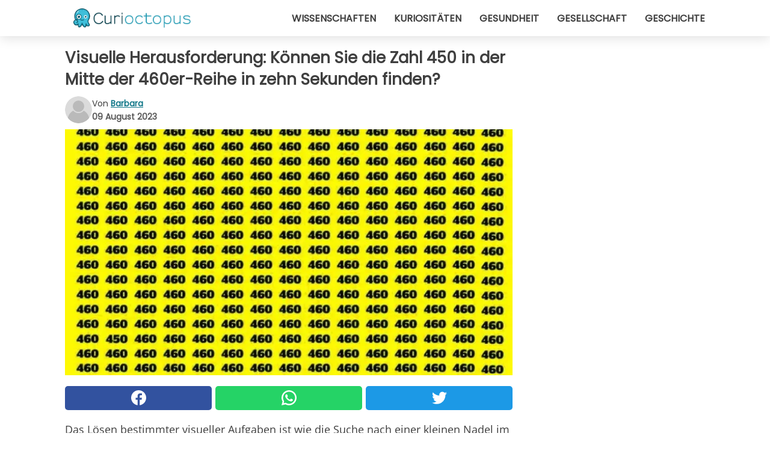

--- FILE ---
content_type: text/html; charset=utf-8
request_url: https://www.curioctopus.de/read/46813/visuelle-herausforderung:-konnen-sie-die-zahl-450-in-der-mitte-der-460er-reihe-in-zehn-sekunden-finden
body_size: 9882
content:
<!DOCTYPE html>
<html lang="de">
<head>
<meta http-equiv="Content-Type" content="text/html; charset=utf-8" />
<meta name="viewport" content="width=device-width, initial-scale=1.0">
<meta name="title" content="Visuelle Herausforderung: Können Sie die Zahl 450 in der Mitte der 460er-Reihe in zehn Sekunden finden?" />
<meta name="description" content="Das Lösen bestimmter visueller Aufgaben ist wie die Suche nach einer kleinen Nadel im Heuhaufen: Obwohl wir wissen, dass das betreffende Element tatsächlich vorhanden ist, ist es nicht so einfach, es&#8230;" />
<meta property="og:description" content="Das Lösen bestimmter visueller Aufgaben ist wie die Suche nach einer kleinen Nadel im Heuhaufen: Obwohl wir wissen, dass das betreffende Element tatsächlich vorhanden ist, ist es nicht so einfach, es&#8230;" />
<meta property="og:image" content="https://img.wtvideo.com/images/1200x660/46813.jpg" />
<meta property="og:image:width" content="1200" />
<meta property="og:image:height" content="660" />
<meta property="og:image:type" content="image/jpeg" />
<meta property="og:image:alt" content="Visuelle Herausforderung: Können Sie die Zahl 450 in der Mitte der 460er-Reihe in zehn Sekunden finden?" />
<meta name="twitter:card" content="summary_large_image" />
<meta name="twitter:title" content="Visuelle Herausforderung: Können Sie die Zahl 450 in der Mitte der 460er-Reihe in zehn Sekunden finden?" />
<meta name="twitter:description" content="Das Lösen bestimmter visueller Aufgaben ist wie die Suche nach einer kleinen Nadel im Heuhaufen: Obwohl wir wissen, dass das betreffende Element tatsächlich vorhanden ist, ist es nicht so einfach, es&#8230;" />
<meta name="twitter:image" content="https://img.wtvideo.com/images/1200x660/46813.jpg" />
<meta name="twitter:image:alt" content="Visuelle Herausforderung: Können Sie die Zahl 450 in der Mitte der 460er-Reihe in zehn Sekunden finden?" />
<meta property="og:type" content="article" />
<meta property="og:title" content="Visuelle Herausforderung: Können Sie die Zahl 450 in der Mitte der 460er-Reihe in zehn Sekunden finden?" />
<meta property="og:url" content="https://www.curioctopus.de/read/46813/visuelle-herausforderung:-konnen-sie-die-zahl-450-in-der-mitte-der-460er-reihe-in-zehn-sekunden-finden" />
<meta property="article:published_time" content="2023-08-09T12:00:00+00:00" />
<meta property="article:modified_time" content="2023-08-09T12:00:00+00:00" />
<meta property="article:publisher" content="https://www.facebook.com/Curioctopusde-503571013125286/" />
<meta property="article:author" content="Barbara" />
<link rel="canonical" href="https://www.curioctopus.de/read/46813/visuelle-herausforderung:-konnen-sie-die-zahl-450-in-der-mitte-der-460er-reihe-in-zehn-sekunden-finden" />
<link rel="alternate" hreflang="de" href="https://www.curioctopus.de/read/46813/visuelle-herausforderung:-konnen-sie-die-zahl-450-in-der-mitte-der-460er-reihe-in-zehn-sekunden-finden" />
<link rel="alternate" hreflang="it" href="https://www.curioctopus.it/read/46813/sfida-visiva:-riesci-a-trovare-il-numero-450-in-mezzo-alla-serie-di-460-in-dieci-secondi" />
<link rel="alternate" hreflang="nl" href="https://www.curioctopus.nl/read/46813/visuele-uitdaging:-kun-jij-het-getal-450-binnen-tien-seconden-temidden-van-de-460’s-vinden" />
<link rel="alternate" hreflang="fr" href="https://www.curioctopus.fr/read/46813/defi-visuel-:-pouvez-vous-trouver-le-nombre-450-au-milieu-de-la-serie-des-460-en-dix-secondes-" />
<link rel="alternate" hreflang="sv" href="https://www.curioctopus.se/read/46813/visuell-utmaning:-lyckas-du-hitta-talet-450-mellan-alla-460-pa-bara-tio-sekunder" />
<title>Visuelle Herausforderung: Können Sie die Zahl 450 in der Mitte der 460er-Reihe in zehn Sekunden finden? - Curioctopus.de</title>
<meta name="theme-color" content="#14798a">
<link rel="preload" as="font" href="https://cdn1.wtvideo.com/fonts/Poppins-latin.ttf" crossorigin>
<link rel="preload" as="font" href="https://cdn1.wtvideo.com/fonts/OpenSans-latin.ttf" crossorigin>
<link rel="preload" href="https://cdn1.wtvideo.com/css/main_new.min.css?v=2.7.3" as="style">
<link rel="stylesheet" href="https://cdn1.wtvideo.com/css/main_new.min.css?v=2.7.3">
<link rel="image_src" href="https://img.wtvideo.com/images/logo_9-s.png" />
<link rel="alternate" type="application/rss+xml" title="Curioctopus RSS Feed" href="https://www.curioctopus.de/feed/" />
<link rel="icon" href="https://img.wtvideo.com/images/favicon_cu.ico" />
<meta property="og:site_name" content="Curioctopus.de" />
<meta property="og:locale" content="de" />
<meta name="robots" content="max-image-preview:large">
<link rel="preconnect" href="https://cmp.inmobi.com" crossorigin />
<script type="delay" async=true>
(function() {
var host = window.location.hostname;
var element = document.createElement('script');
var firstScript = document.getElementsByTagName('script')[0];
var url = 'https://cmp.inmobi.com'
.concat('/choice/', 'X6HC_NQYG1mgp', '/', host, '/choice.js?tag_version=V3');
var uspTries = 0;
var uspTriesLimit = 3;
element.async = true;
element.type = 'text/javascript';
element.src = url;
firstScript.parentNode.insertBefore(element, firstScript);
function makeStub() {
var TCF_LOCATOR_NAME = '__tcfapiLocator';
var queue = [];
var win = window;
var cmpFrame;
function addFrame() {
var doc = win.document;
var otherCMP = !!(win.frames[TCF_LOCATOR_NAME]);
if (!otherCMP) {
if (doc.body) {
var iframe = doc.createElement('iframe');
iframe.style.cssText = 'display:none';
iframe.name = TCF_LOCATOR_NAME;
doc.body.appendChild(iframe);
} else {
setTimeout(addFrame, 5);
}
}
return !otherCMP;
}
function tcfAPIHandler() {
var gdprApplies;
var args = arguments;
if (!args.length) {
return queue;
} else if (args[0] === 'setGdprApplies') {
if (
args.length > 3 &&
args[2] === 2 &&
typeof args[3] === 'boolean'
) {
gdprApplies = args[3];
if (typeof args[2] === 'function') {
args[2]('set', true);
}
}
} else if (args[0] === 'ping') {
var retr = {
gdprApplies: gdprApplies,
cmpLoaded: false,
cmpStatus: 'stub'
};
if (typeof args[2] === 'function') {
args[2](retr);
}
} else {
if(args[0] === 'init' && typeof args[3] === 'object') {
args[3] = Object.assign(args[3], { tag_version: 'V3' });
}
queue.push(args);
}
}
function postMessageEventHandler(event) {
var msgIsString = typeof event.data === 'string';
var json = {};
try {
if (msgIsString) {
json = JSON.parse(event.data);
} else {
json = event.data;
}
} catch (ignore) {}
var payload = json.__tcfapiCall;
if (payload) {
window.__tcfapi(
payload.command,
payload.version,
function(retValue, success) {
var returnMsg = {
__tcfapiReturn: {
returnValue: retValue,
success: success,
callId: payload.callId
}
};
if (msgIsString) {
returnMsg = JSON.stringify(returnMsg);
}
if (event && event.source && event.source.postMessage) {
event.source.postMessage(returnMsg, '*');
}
},
payload.parameter
);
}
}
while (win) {
try {
if (win.frames[TCF_LOCATOR_NAME]) {
cmpFrame = win;
break;
}
} catch (ignore) {}
if (win === window.top) {
break;
}
win = win.parent;
}
if (!cmpFrame) {
addFrame();
win.__tcfapi = tcfAPIHandler;
win.addEventListener('message', postMessageEventHandler, false);
}
};
makeStub();
var uspStubFunction = function() {
var arg = arguments;
if (typeof window.__uspapi !== uspStubFunction) {
setTimeout(function() {
if (typeof window.__uspapi !== 'undefined') {
window.__uspapi.apply(window.__uspapi, arg);
}
}, 500);
}
};
var checkIfUspIsReady = function() {
uspTries++;
if (window.__uspapi === uspStubFunction && uspTries < uspTriesLimit) {
console.warn('USP is not accessible');
} else {
clearInterval(uspInterval);
}
};
if (typeof window.__uspapi === 'undefined') {
window.__uspapi = uspStubFunction;
var uspInterval = setInterval(checkIfUspIsReady, 6000);
}
})();
</script>
<script async delay="https://www.googletagmanager.com/gtag/js?id=G-567B9Q0YDE"></script>
<script type="delay">
window.dataLayer = window.dataLayer || [];
function gtag(){dataLayer.push(arguments);}
gtag('js', new Date());
gtag('config', 'G-567B9Q0YDE');
gtag('event', 'Web page view', {
'event_category': 'Page View',
'event_label': window.location.pathname,
'event_value': 1
});
</script>
<script delay="https://cdn.onesignal.com/sdks/OneSignalSDK.js" defer></script>
<script type="delay">
window.OneSignal = window.OneSignal || [];
OneSignal.push(function() {
OneSignal.init({
appId: "f6a505e5-aaca-4d98-b0ec-eef32e220995",
});
});
</script>
<script type="application/ld+json">
{"@context":"https://schema.org","@type":"NewsArticle","inLanguage":"de_DE","headline":"Visuelle Herausforderung: K\u00f6nnen Sie die Zahl 450 in der Mitte der 460er-Reihe in zehn Sekunden finden?","keywords":["Spieltrieb","Quiz"],"description":"Das L\u00f6sen bestimmter visueller Aufgaben ist wie die Suche nach einer kleinen Nadel im Heuhaufen: Obwohl wir wissen, dass das betreffende Element tats\u00e4chlich vorhanden ist, ist es nicht so einfach, es zu finden. Erschwerend kommt der Wettlauf mit der Zeit hinzu, denn es stehen nur zehn Sekunden zur Verf\u00fcgung. Das kann dazu f\u00fchren, dass man sich gehetzt f\u00fchlt, was der Konzentration oft nicht zutr\u00e4glich ist! Wenn Sie jedoch an diese Art von Test gew\u00f6hnt sind oder wenn Ihre Beobachtungsgabe besonders gut ausgepr\u00e4gt ist, werden Sie den Test problemlos bestehen. Kommen wir nun zum Spiel!","articleBody":"Wie Sie sehen, gibt es auf dem Bild, das wir Ihnen vorschlagen, eine auff&auml;llige Reihe von Zahlen, die sich alle gleich wiederholen. 460 ist es, aber wie Sie festgestellt haben, gibt es in der Mitte dieser scheinbar identischen Reihe einen Eindringling. Die Zahl, die Sie finden m&uuml;ssen, ist in Wirklichkeit 450, aber Sie m&uuml;ssen es, wie gesagt, in nur zehn Sekunden schaffen. Sie m&uuml;ssen also nur Ihre Augen sch&auml;rfen und versuchen, es in der vorgegebenen Zeit zu schaffen. Gibt es irgendwelche Techniken, Ans&auml;tze oder Tricks, um den Test mit Bravour zu bestehen? Abgesehen davon, dass Sie Ihren Geist st&auml;ndig trainieren, sei es durch Spa&szlig; an dieser Art von Tests oder durch andere Aktivit&auml;ten, die Ihre visuellen F&auml;higkeiten und Ihr Gehirn anregen, k&ouml;nnte eine wirksame Methode darin bestehen, das Bild mit einem Gesamt&uuml;berblick zu betrachten, d. h. mit einem globalen Blick: Jede einzelne Zeile und Spalte zu analysieren, k&ouml;nnte in der Tat kontraproduktiv sein, da es Ihre Zeit verschwenden k&ouml;nnte. Wenn Sie hingegen das Bild als Ganzes betrachten, wird es Ihnen leichter fallen, die verschiedenen Elemente herauszuarbeiten, vorausgesetzt, Sie halten Ihre Aufmerksamkeit und Konzentration hoch und lassen sich nicht durch Ger&auml;usche, Gegenst&auml;nde oder laufende Sekunden ablenken. Wenn die zehn Sekunden abgelaufen sind und du die fremde Zahl immer noch nicht gefunden hast, kannst du ein wenig l&auml;nger warten und es erneut versuchen. Die L&ouml;sung steht unten, du kannst sie jederzeit entdecken! Da haben wir es: Die 450 steht in der zweiten Spalte von links, in der dritten Reihe von unten gez&auml;hlt. Es war nicht gerade ein Kinderspiel, sie in so kurzer Zeit zu finden, aber wenn du es geschafft hast, bedeutet das, dass deine Sehkraft wirklich au&szlig;ergew&ouml;hnlich ist! Wenn du hingegen etwas mehr Zeit gebraucht hast, ist das nicht schlimm: Wichtig ist, dass du Spa&szlig; hast und dich weiter ausprobierst, &uuml;bst und dein Sehverm&ouml;gen immer weiter verbesserst. Wie lautete Ihr Endergebnis? Haben Sie die Zahl auf Anhieb erkannt oder haben Sie sich zus&auml;tzliche Sekunden Zeit gelassen? &nbsp;","url":"https://www.curioctopus.de/read/46813/visuelle-herausforderung:-konnen-sie-die-zahl-450-in-der-mitte-der-460er-reihe-in-zehn-sekunden-finden","datePublished":"2023-08-09T12:00:00+00:00","dateModified":"2023-08-09T12:00:00+00:00","mainEntityOfPage":{"@type":"WebPage","@id":"https://www.curioctopus.de/read/46813/visuelle-herausforderung:-konnen-sie-die-zahl-450-in-der-mitte-der-460er-reihe-in-zehn-sekunden-finden"},"image":{"@type":"ImageObject","url":"https://img.wtvideo.com/images/1200x660/46813.jpg","name":"Visuelle Herausforderung: K\u00f6nnen Sie die Zahl 450 in der Mitte der 460er-Reihe in zehn Sekunden finden?","caption":"Visuelle Herausforderung: K\u00f6nnen Sie die Zahl 450 in der Mitte der 460er-Reihe in zehn Sekunden finden?","author":{"@type":"Person","name":"Barbara"},"width":"1200","height":"660"},"author":{"@type":"Person","@id":"https://www.curioctopus.de/author/barbara","name":"Barbara","url":"https://www.curioctopus.de/author/barbara"},"publisher":{"@type":"NewsMediaOrganization ","name":"Curioctopus","url":"https://www.curioctopus.de","logo":{"@type":"ImageObject","url":"https://img.wtvideo.com/images/logo_9-s.png"},"sameAs":["https://www.facebook.com/Curioctopusde-503571013125286/"],"correctionsPolicy":"https://www.curioctopus.de/correction-policy","verificationFactCheckingPolicy":"https://www.curioctopus.de/fact-check-policy","publishingPrinciples":"https://www.curioctopus.de/editorial","ownershipFundingInfo":"https://www.curioctopus.de/ownership"}} </script>
<script type="application/ld+json">
[{"@context":"https://schema.org","@type":"BreadcrumbList","itemListElement":[{"@type":"ListItem","position":1,"name":"HOME","item":"https://www.curioctopus.de"},{"@type":"ListItem","position":2,"name":"Spieltrieb","item":"https://www.curioctopus.de/kategorie/spieltrieb"},{"@type":"ListItem","position":3,"name":"Visuelle Herausforderung: K\u00f6nnen Sie die Zahl 450 in der Mitte der 460er-Reihe in zehn Sekunden finden?"}]},{"@context":"https://schema.org","@type":"BreadcrumbList","itemListElement":[{"@type":"ListItem","position":1,"name":"HOME","item":"https://www.curioctopus.de"},{"@type":"ListItem","position":2,"name":"Quiz","item":"https://www.curioctopus.de/kategorie/quiz"},{"@type":"ListItem","position":3,"name":"Visuelle Herausforderung: K\u00f6nnen Sie die Zahl 450 in der Mitte der 460er-Reihe in zehn Sekunden finden?"}]}] </script>
</head>
<body class="theme-curio">
<div id="scroll-progress-bar"></div>
<script>
function runScripts(){for(var e=document.querySelectorAll("script"),t=0;t<e.length;t++){var r=e[t];if("delay"==r.getAttribute("type"))try{var a=document.createElement("script");a.type="text/javascript",a.text=r.text,document.head.appendChild(a),r.parentNode&&r.parentNode.removeChild(r)}catch(n){console.error(n)}else if(r.hasAttribute("delay"))try{r.src=r.getAttribute("delay")}catch(i){console.error(i)}}for(var c=document.querySelectorAll("iframe[delay]"),t=0;t<c.length;t++)try{var o=c[t];o.src=o.getAttribute("delay")}catch(l){console.error(l)}}document.addEventListener("DOMContentLoaded",function(){if(window.setTimeout){var e=["click","keydown","scroll"],t=setTimeout(runScripts,3500);function r(){runScripts(),clearTimeout(t);for(var a=0;a<e.length;a++){var n=e[a];window.removeEventListener(n,r,{passive:!0})}}for(var a=0;a<e.length;a++){var n=e[a];window.addEventListener(n,r,{passive:!0})}}else runScripts()});
</script>
<script>
function displayMenu(){document.getElementById("menu-aside").classList.toggle("show"),document.getElementById("menu-aside-toggler").classList.toggle("show")}
</script>
<nav>
<div class="column-layout pad">
<div class="content">
<button id="menu-aside-toggler" class="" onclick="displayMenu()" aria-label="Toggle categories menu">
<svg data-toggle="close" tabindex="-1" width="20" height="17" viewBox="0 0 20 17" fill="none" xmlns="http://www.w3.org/2000/svg">
<svg width="20" height="17" viewBox="0 0 20 17" fill="none" xmlns="http://www.w3.org/2000/svg">
<path d="M18.4673 2.90325C19.1701 2.2395 19.1701 1.16156 18.4673 0.497813C17.7645 -0.165938 16.6231 -0.165938 15.9203 0.497813L10 6.09456L4.07403 0.503123C3.37123 -0.160628 2.22989 -0.160628 1.5271 0.503123C0.824301 1.16687 0.824301 2.24481 1.5271 2.90856L7.45307 8.5L1.53272 14.0967C0.829923 14.7605 0.829923 15.8384 1.53272 16.5022C2.23551 17.1659 3.37685 17.1659 4.07965 16.5022L10 10.9054L15.926 16.4969C16.6288 17.1606 17.7701 17.1606 18.4729 16.4969C19.1757 15.8331 19.1757 14.7552 18.4729 14.0914L12.5469 8.5L18.4673 2.90325Z" fill="#3F3F3F"/>
</svg>
</svg>
<svg data-toggle="open" width="20" height="17" viewBox="0 0 20 17" fill="none" xmlns="http://www.w3.org/2000/svg">
<rect width="20" height="3" fill="#3F3F3F"/>
<rect y="7" width="20" height="3" fill="#3F3F3F"/>
<rect y="14" width="20" height="3" fill="#3F3F3F"/>
</svg>
</button>
<div id="menu-aside" class="categories-mobile">
<ul>
<li class="">
<a href="/section/wissenschaften">Wissenschaften</a>
</li>
<li class="">
<a href="/section/kuriositaten">Kuriositäten</a>
</li>
<li class="">
<a href="/section/gesundheit">Gesundheit</a>
</li>
<li class="">
<a href="/section/gesellschaft">Gesellschaft</a>
</li>
<li class="">
<a href="/section/geschichte">Geschichte</a>
</li>
</ul>
</div>
<a class="logo-img" href="/">
<img width="194" height="32" src="https://img.wtvideo.com/images/logo_9-s.png" alt="logo">
</a>
<ul class="categories">
<li class="cat">
<a href="/section/wissenschaften">Wissenschaften</a>
</li>
<li class="cat">
<a href="/section/kuriositaten">Kuriositäten</a>
</li>
<li class="cat">
<a href="/section/gesundheit">Gesundheit</a>
</li>
<li class="cat">
<a href="/section/gesellschaft">Gesellschaft</a>
</li>
<li class="cat">
<a href="/section/geschichte">Geschichte</a>
</li>
</ul>
</div>
</div>
</nav>
<main>
<div class="column-layout">
<div class="content">
<div class="left-column">
<div id="articles-wrapper">
<article data-idx="-1">
<h1 class="main-title">Visuelle Herausforderung: Können Sie die Zahl 450 in der Mitte der 460er-Reihe in zehn Sekunden finden?</h1>
<div class="info">
<svg class="author-img" width="75" height="75" viewBox="0 0 24 24" fill="none" xmlns="http://www.w3.org/2000/svg">
<path d="M24 12C24 18.6274 18.6274 24 12 24C5.37258 24 0 18.6274 0 12C0 5.37258 5.37258 0 12 0C18.6274 0 24 5.37258 24 12Z" fill="#DBDBDB"></path>
<path d="M2.51635 19.3535C3.41348 14.9369 7.31851 11.6128 11.9999 11.6128C16.6814 11.6128 20.5865 14.9369 21.4835 19.3536C19.2882 22.1808 15.8565 24 12 24C8.14339 24 4.71169 22.1807 2.51635 19.3535Z" fill="#BABABA"></path>
<path d="M18 9C18 12.3137 15.3137 15 12 15C8.68627 15 5.99998 12.3137 5.99998 9C5.99998 5.68629 8.68627 3 12 3C15.3137 3 18 5.68629 18 9Z" fill="#DBDBDB"></path>
<path d="M17.0323 8.90311C17.0323 11.6823 14.7792 13.9354 12 13.9354C9.22077 13.9354 6.96775 11.6823 6.96775 8.90311C6.96775 6.12387 9.22077 3.87085 12 3.87085C14.7792 3.87085 17.0323 6.12387 17.0323 8.90311Z" fill="#BABABA"></path>
</svg>
<div class="author">
<span class="from">von</span>&#160;<a class="author-name" href="/author/barbara">Barbara</a>
<div style="display: flex; flex-wrap: wrap; flex-direction: column;">
<p class="date">09 August 2023</p>
</div>
</div>
</div>
<div class="img-wrapper">
<img src="https://img.wtvideo.com/images/original/46813.jpg" alt="Visuelle Herausforderung: Können Sie die Zahl 450 in der Mitte der 460er-Reihe in zehn Sekunden finden?" width="728" height="400">
</div>
<div>
<div class="social-share-container top">
<a 
class="social-share facebook"
href="https://www.facebook.com/sharer/sharer.php?u=https://www.curioctopus.de/read/46813/visuelle-herausforderung:-konnen-sie-die-zahl-450-in-der-mitte-der-460er-reihe-in-zehn-sekunden-finden"
target="_blank"
rel="noopener"
>
<svg viewBox="0 0 24 24" fill="none" xmlns="http://www.w3.org/2000/svg"><title>Share us on Facebook</title><g clip-path="url(#clip0_276_3019)"><path d="M12 0C5.373 0 0 5.373 0 12C0 18.016 4.432 22.984 10.206 23.852V15.18H7.237V12.026H10.206V9.927C10.206 6.452 11.899 4.927 14.787 4.927C16.17 4.927 16.902 5.03 17.248 5.076V7.829H15.278C14.052 7.829 13.624 8.992 13.624 10.302V12.026H17.217L16.73 15.18H13.624V23.877C19.481 23.083 24 18.075 24 12C24 5.373 18.627 0 12 0Z" fill="white"/></g><defs><clipPath id="clip0_276_3019"><rect width="24" height="24" fill="white"/></clipPath></defs></svg>
<span>Auf Facebook teilen</span>
</a>
<a
class="social-share whatsapp"
href="https://api.whatsapp.com/send?text=https://www.curioctopus.de/read/46813/visuelle-herausforderung:-konnen-sie-die-zahl-450-in-der-mitte-der-460er-reihe-in-zehn-sekunden-finden"
target="_blank"
rel="noopener"
>
<svg viewBox="0 0 20 20" fill="none" xmlns="http://www.w3.org/2000/svg"><title>Share us on WhatsApp</title><path d="M10.0117 0C4.50572 0 0.0234844 4.47837 0.0214844 9.98438C0.0204844 11.7444 0.481469 13.4626 1.35547 14.9766L0 20L5.23242 18.7637C6.69142 19.5597 8.33386 19.9775 10.0059 19.9785H10.0098C15.5148 19.9785 19.995 15.4991 19.998 9.99414C20 7.32514 18.9622 4.81573 17.0762 2.92773C15.1902 1.04073 12.6837 0.001 10.0117 0ZM10.0098 2C12.1458 2.001 14.1531 2.8338 15.6621 4.3418C17.1711 5.8518 18 7.85819 17.998 9.99219C17.996 14.3962 14.4138 17.9785 10.0078 17.9785C8.67481 17.9775 7.35441 17.6428 6.19141 17.0078L5.51758 16.6406L4.77344 16.8164L2.80469 17.2812L3.28516 15.4961L3.50195 14.6953L3.08789 13.9766C2.38989 12.7686 2.02048 11.3874 2.02148 9.98438C2.02348 5.58238 5.60677 2 10.0098 2ZM6.47656 5.375C6.30956 5.375 6.03955 5.4375 5.81055 5.6875C5.58155 5.9365 4.93555 6.53958 4.93555 7.76758C4.93555 8.99558 5.83008 10.1826 5.95508 10.3496C6.07908 10.5156 7.68175 13.1152 10.2188 14.1152C12.3268 14.9462 12.7549 14.7822 13.2129 14.7402C13.6709 14.6992 14.6904 14.1377 14.8984 13.5547C15.1064 12.9717 15.1069 12.4702 15.0449 12.3672C14.9829 12.2632 14.8164 12.2012 14.5664 12.0762C14.3174 11.9512 13.0903 11.3486 12.8613 11.2656C12.6323 11.1826 12.4648 11.1406 12.2988 11.3906C12.1328 11.6406 11.6558 12.2012 11.5098 12.3672C11.3638 12.5342 11.2188 12.5566 10.9688 12.4316C10.7188 12.3056 9.91494 12.0414 8.96094 11.1914C8.21894 10.5304 7.71827 9.71484 7.57227 9.46484C7.42727 9.21584 7.55859 9.07908 7.68359 8.95508C7.79559 8.84308 7.93164 8.66358 8.05664 8.51758C8.18064 8.37158 8.22364 8.26756 8.30664 8.10156C8.38964 7.93556 8.34716 7.78906 8.28516 7.66406C8.22316 7.53906 7.73763 6.3065 7.51562 5.8125C7.32862 5.3975 7.13113 5.38786 6.95312 5.38086C6.80813 5.37486 6.64256 5.375 6.47656 5.375Z" fill="white"/></svg>
</a>
<a
class="social-share twitter"
href="https://twitter.com/share?url=https://www.curioctopus.de/read/46813/visuelle-herausforderung:-konnen-sie-die-zahl-450-in-der-mitte-der-460er-reihe-in-zehn-sekunden-finden"
target="_blank"
rel="noopener"
>
<svg width="50" height="50" viewBox="0 0 24 24" fill="none" xmlns="http://www.w3.org/2000/svg"><title>Find us on Twitter</title><path d="M24 4.30078C23.1016 4.69922 22.1992 5 21.1992 5.10156C22.1992 4.5 23 3.5 23.3984 2.39844C22.3984 3 21.3984 3.39844 20.3008 3.60156C19.3008 2.60156 18 2 16.6016 2C13.8984 2 11.6992 4.19922 11.6992 6.89844C11.6992 7.30078 11.6992 7.69922 11.8008 8C7.69922 7.80078 4.10156 5.89844 1.69922 2.89844C1.19922 3.60156 1 4.5 1 5.39844C1 7.10156 1.89844 8.60156 3.19922 9.5C2.39844 9.39844 1.60156 9.19922 1 8.89844C1 8.89844 1 8.89844 1 9C1 11.3984 2.69922 13.3984 4.89844 13.8008C4.5 13.8984 4.10156 14 3.60156 14C3.30078 14 3 14 2.69922 13.8984C3.30078 15.8984 5.10156 17.3008 7.30078 17.3008C5.60156 18.6016 3.5 19.3984 1.19922 19.3984C0.800781 19.3984 0.398438 19.3984 0 19.3008C2.19922 20.6992 4.80078 21.5 7.5 21.5C16.6016 21.5 21.5 14 21.5 7.5C21.5 7.30078 21.5 7.10156 21.5 6.89844C22.5 6.19922 23.3008 5.30078 24 4.30078Z" fill="white"/></svg>
</a>
</div>
</div>
<p>Das Lösen bestimmter visueller Aufgaben ist wie die Suche nach einer kleinen Nadel im Heuhaufen: Obwohl wir wissen, dass das betreffende Element tatsächlich vorhanden ist, ist es nicht so einfach, es zu finden. Erschwerend kommt der Wettlauf mit der Zeit hinzu, denn es stehen nur zehn Sekunden zur Verfügung. Das kann dazu führen, dass man sich gehetzt fühlt, was der Konzentration oft nicht zuträglich ist! Wenn Sie jedoch an diese Art von Test gewöhnt sind oder wenn Ihre Beobachtungsgabe besonders gut ausgeprägt ist, werden Sie den Test problemlos bestehen. Kommen wir nun zum Spiel!</p> 
<div class="img-wrapper">
<img loading="lazy" src="https://img.wtvideo.com/images/article/list/46813_1.jpg" alt="Curioctopus" width="1200" height="660" />
</div>
<p class="img-credit">
<small>
<span>Curioctopus</span>
</small>
</p>
<p><p>Wie Sie sehen, gibt es auf dem Bild, das wir Ihnen vorschlagen, eine auff&auml;llige Reihe von Zahlen, die sich alle gleich wiederholen. 460 ist es, aber wie Sie festgestellt haben, gibt es in der Mitte dieser scheinbar identischen Reihe einen Eindringling.</p>
<p>Die Zahl, die Sie finden m&uuml;ssen, ist in Wirklichkeit 450, aber Sie m&uuml;ssen es, wie gesagt, in nur zehn Sekunden schaffen. Sie m&uuml;ssen also nur Ihre Augen sch&auml;rfen und versuchen, es in der vorgegebenen Zeit zu schaffen. Gibt es irgendwelche Techniken, Ans&auml;tze oder Tricks, um den Test mit Bravour zu bestehen?</p></p> 
<div class="img-wrapper">
<img loading="lazy" src="https://img.wtvideo.com/images/article/list/46813_2.jpg" alt="Visuelle Herausforderung: Können Sie die Zahl 450 in der Mitte der 460er-Reihe in zehn Sekunden finden? - 2" width="1200" height="660" />
</div>
<p><p>Abgesehen davon, dass Sie Ihren Geist st&auml;ndig trainieren, sei es durch Spa&szlig; an dieser Art von Tests oder durch andere Aktivit&auml;ten, die Ihre visuellen F&auml;higkeiten und Ihr Gehirn anregen, k&ouml;nnte eine wirksame Methode darin bestehen, das Bild mit einem Gesamt&uuml;berblick zu betrachten, d. h. mit einem globalen Blick: Jede einzelne Zeile und Spalte zu analysieren, k&ouml;nnte in der Tat kontraproduktiv sein, da es Ihre Zeit verschwenden k&ouml;nnte. </p>
<p>Wenn Sie hingegen das Bild als Ganzes betrachten, wird es Ihnen leichter fallen, die verschiedenen Elemente herauszuarbeiten, vorausgesetzt, Sie halten Ihre Aufmerksamkeit und Konzentration hoch und lassen sich nicht durch Ger&auml;usche, Gegenst&auml;nde oder laufende Sekunden ablenken. </p>
<p>Wenn die zehn Sekunden abgelaufen sind und du die fremde Zahl immer noch nicht gefunden hast, kannst du ein wenig l&auml;nger warten und es erneut versuchen. Die L&ouml;sung steht unten, du kannst sie jederzeit entdecken! </p></p> 
<div class="img-wrapper">
<img loading="lazy" src="https://img.wtvideo.com/images/article/list/46813_3.jpg" alt="Curioctopus" width="1200" height="660" />
</div>
<p class="img-credit">
<small>
<span>Curioctopus</span>
</small>
</p>
<p><p>Da haben wir es: Die 450 steht in der zweiten Spalte von links, in der dritten Reihe von unten gez&auml;hlt.</p>
<p>Es war nicht gerade ein Kinderspiel, sie in so kurzer Zeit zu finden, aber wenn du es geschafft hast, bedeutet das, dass deine Sehkraft wirklich au&szlig;ergew&ouml;hnlich ist! Wenn du hingegen etwas mehr Zeit gebraucht hast, ist das nicht schlimm: Wichtig ist, dass du Spa&szlig; hast und dich weiter ausprobierst, &uuml;bst und dein Sehverm&ouml;gen immer weiter verbesserst.</p>
<p>Wie lautete Ihr Endergebnis? Haben Sie die Zahl auf Anhieb erkannt oder haben Sie sich zus&auml;tzliche Sekunden Zeit gelassen?</p>
<p>&nbsp;</p></p> 
<div class="tag-labels">
<a class="tag-label" href="/kategorie/spieltrieb"># Spieltrieb</a>
<a class="tag-label" href="/kategorie/quiz"># Quiz</a>
</div>
<div>
<div class="social-share-container bottom">
<a 
class="social-share facebook"
href="https://www.facebook.com/sharer/sharer.php?u=https://www.curioctopus.de/read/46813/visuelle-herausforderung:-konnen-sie-die-zahl-450-in-der-mitte-der-460er-reihe-in-zehn-sekunden-finden"
target="_blank"
rel="noopener"
>
<svg viewBox="0 0 24 24" fill="none" xmlns="http://www.w3.org/2000/svg"><title>Share us on Facebook</title><g clip-path="url(#clip0_276_3019)"><path d="M12 0C5.373 0 0 5.373 0 12C0 18.016 4.432 22.984 10.206 23.852V15.18H7.237V12.026H10.206V9.927C10.206 6.452 11.899 4.927 14.787 4.927C16.17 4.927 16.902 5.03 17.248 5.076V7.829H15.278C14.052 7.829 13.624 8.992 13.624 10.302V12.026H17.217L16.73 15.18H13.624V23.877C19.481 23.083 24 18.075 24 12C24 5.373 18.627 0 12 0Z" fill="white"/></g><defs><clipPath id="clip0_276_3019"><rect width="24" height="24" fill="white"/></clipPath></defs></svg>
<span>Auf Facebook teilen</span>
</a>
<a
class="social-share whatsapp"
href="https://api.whatsapp.com/send?text=https://www.curioctopus.de/read/46813/visuelle-herausforderung:-konnen-sie-die-zahl-450-in-der-mitte-der-460er-reihe-in-zehn-sekunden-finden"
target="_blank"
rel="noopener"
>
<svg viewBox="0 0 20 20" fill="none" xmlns="http://www.w3.org/2000/svg"><title>Share us on WhatsApp</title><path d="M10.0117 0C4.50572 0 0.0234844 4.47837 0.0214844 9.98438C0.0204844 11.7444 0.481469 13.4626 1.35547 14.9766L0 20L5.23242 18.7637C6.69142 19.5597 8.33386 19.9775 10.0059 19.9785H10.0098C15.5148 19.9785 19.995 15.4991 19.998 9.99414C20 7.32514 18.9622 4.81573 17.0762 2.92773C15.1902 1.04073 12.6837 0.001 10.0117 0ZM10.0098 2C12.1458 2.001 14.1531 2.8338 15.6621 4.3418C17.1711 5.8518 18 7.85819 17.998 9.99219C17.996 14.3962 14.4138 17.9785 10.0078 17.9785C8.67481 17.9775 7.35441 17.6428 6.19141 17.0078L5.51758 16.6406L4.77344 16.8164L2.80469 17.2812L3.28516 15.4961L3.50195 14.6953L3.08789 13.9766C2.38989 12.7686 2.02048 11.3874 2.02148 9.98438C2.02348 5.58238 5.60677 2 10.0098 2ZM6.47656 5.375C6.30956 5.375 6.03955 5.4375 5.81055 5.6875C5.58155 5.9365 4.93555 6.53958 4.93555 7.76758C4.93555 8.99558 5.83008 10.1826 5.95508 10.3496C6.07908 10.5156 7.68175 13.1152 10.2188 14.1152C12.3268 14.9462 12.7549 14.7822 13.2129 14.7402C13.6709 14.6992 14.6904 14.1377 14.8984 13.5547C15.1064 12.9717 15.1069 12.4702 15.0449 12.3672C14.9829 12.2632 14.8164 12.2012 14.5664 12.0762C14.3174 11.9512 13.0903 11.3486 12.8613 11.2656C12.6323 11.1826 12.4648 11.1406 12.2988 11.3906C12.1328 11.6406 11.6558 12.2012 11.5098 12.3672C11.3638 12.5342 11.2188 12.5566 10.9688 12.4316C10.7188 12.3056 9.91494 12.0414 8.96094 11.1914C8.21894 10.5304 7.71827 9.71484 7.57227 9.46484C7.42727 9.21584 7.55859 9.07908 7.68359 8.95508C7.79559 8.84308 7.93164 8.66358 8.05664 8.51758C8.18064 8.37158 8.22364 8.26756 8.30664 8.10156C8.38964 7.93556 8.34716 7.78906 8.28516 7.66406C8.22316 7.53906 7.73763 6.3065 7.51562 5.8125C7.32862 5.3975 7.13113 5.38786 6.95312 5.38086C6.80813 5.37486 6.64256 5.375 6.47656 5.375Z" fill="white"/></svg>
</a>
<a
class="social-share twitter"
href="https://twitter.com/share?url=https://www.curioctopus.de/read/46813/visuelle-herausforderung:-konnen-sie-die-zahl-450-in-der-mitte-der-460er-reihe-in-zehn-sekunden-finden"
target="_blank"
rel="noopener"
>
<svg width="50" height="50" viewBox="0 0 24 24" fill="none" xmlns="http://www.w3.org/2000/svg"><title>Find us on Twitter</title><path d="M24 4.30078C23.1016 4.69922 22.1992 5 21.1992 5.10156C22.1992 4.5 23 3.5 23.3984 2.39844C22.3984 3 21.3984 3.39844 20.3008 3.60156C19.3008 2.60156 18 2 16.6016 2C13.8984 2 11.6992 4.19922 11.6992 6.89844C11.6992 7.30078 11.6992 7.69922 11.8008 8C7.69922 7.80078 4.10156 5.89844 1.69922 2.89844C1.19922 3.60156 1 4.5 1 5.39844C1 7.10156 1.89844 8.60156 3.19922 9.5C2.39844 9.39844 1.60156 9.19922 1 8.89844C1 8.89844 1 8.89844 1 9C1 11.3984 2.69922 13.3984 4.89844 13.8008C4.5 13.8984 4.10156 14 3.60156 14C3.30078 14 3 14 2.69922 13.8984C3.30078 15.8984 5.10156 17.3008 7.30078 17.3008C5.60156 18.6016 3.5 19.3984 1.19922 19.3984C0.800781 19.3984 0.398438 19.3984 0 19.3008C2.19922 20.6992 4.80078 21.5 7.5 21.5C16.6016 21.5 21.5 14 21.5 7.5C21.5 7.30078 21.5 7.10156 21.5 6.89844C22.5 6.19922 23.3008 5.30078 24 4.30078Z" fill="white"/></svg>
</a>
</div>
</div>
</article>
<div class="scroll-loading" data-active="false">
<svg class="player-loading" style="animation: rotation 0.6s infinite linear;" viewBox="0 0 88 88" fill="none" xmlns="http://www.w3.org/2000/svg">
<path fill-rule="evenodd" clip-rule="evenodd" d="M50 87.5943C48.0382 87.8618 46.0352 88 44 88C19.6995 88 0 68.3005 0 44C0 19.6995 19.6995 0 44 0C68.3005 0 88 19.6995 88 44C88 46.0352 87.8618 48.0382 87.5943 50H82.2579C82.5621 48.0446 82.72 46.0407 82.72 44C82.72 22.6155 65.3845 5.28 44 5.28C22.6155 5.28 5.28 22.6155 5.28 44C5.28 65.3845 22.6155 82.72 44 82.72C46.0407 82.72 48.0446 82.5621 50 82.2579V87.5943Z" fill="white" />
</svg>
</div>
<div class="read-next-separator pad pad-m" data-visible="false">
<span class="sep-line"></span>
<span class="sep-label">Weiterlesen</span>
<span class="sep-line"></span>
</div>
</div>
<section>
<div class="pad pad-m">
<a href="https://www.curioctopus.de/read/46811/logikaufgabe:-finde-die-schwerste-kugel-mit-nur-2-versuchen">
<div class="read-next">
<div>
<p class="label"><small>Weiterlesen...</small></p>
<h2 class="title">Logikaufgabe: Finde die schwerste Kugel mit nur 2 Versuchen</h2>
</div>
<div>
<svg width="45" height="45" viewBox="0 0 25 45" fill="none" xmlns="http://www.w3.org/2000/svg">
<line x1="1.13728" y1="1.29289" x2="22.7556" y2="22.9112" stroke-width="2"/>
<line x1="1.40111" y1="43.6404" x2="22.7226" y2="22.2933" stroke-width="2"/>
</svg>
</div>
</div>
</a>
</div>
</section>
<section class="">
<div class="pad pad-m">
<div class="h2-mimic">Das könnte dich auch interessieren</div>
<div class="cards-container d-cols-2">
<div class="card">
<a href="https://www.curioctopus.de/read/53274/quiz-zur-vogelerkennung">
<div class="og-image-wrapper">
<img loading="lazy" src="https://img.wtvideo.com/images/original/53274.jpg" alt="Teste dein Wissen über Vögel mit diesem Quiz" width="728" height="400">
</div>
<h3 class="title">Wie gut kennst du dich mit Vögeln aus? Stelle dein Wissen über Vögel mit diesem Quiz auf die Probe!</h3>
</a>
</div>
<div class="card">
<a href="https://www.curioctopus.de/read/53262/astronomiequiz">
<div class="og-image-wrapper">
<img loading="lazy" src="https://img.wtvideo.com/images/original/53262.jpg" alt="Astronomie-Quiz: ein Bild eines Nebels mit einem Fragezeichen in der Mitte" width="728" height="400">
</div>
<h3 class="title">Wie gut kennst du das Universum um uns herum? Dieses Astronomie-Quiz verrät es Dir</h3>
</a>
</div>
<div class="card">
<a href="https://www.curioctopus.de/read/53237/welcher-griechische-gott-bist-du">
<div class="og-image-wrapper">
<img loading="lazy" src="https://img.wtvideo.com/images/original/53237.jpg" alt="Atena auf der einen Seite, Zeus auf der anderen: zwei der berühmtesten griechischen Götter" width="728" height="400">
</div>
<h3 class="title">Welcher griechische Gott ist dir am ähnlichsten? Finde es mit diesem Quiz heraus</h3>
</a>
</div>
<div class="card">
<a href="https://www.curioctopus.de/read/53231/quiz-uber-die-hauptstadte-der-welt">
<div class="og-image-wrapper">
<img loading="lazy" src="https://img.wtvideo.com/images/original/53231.jpg" alt="Miniaturmenschen auf einer Weltkarte" width="728" height="400">
</div>
<h3 class="title">Geographie-Quiz: Wie gut kennen Sie die Hauptstädte der Welt?</h3>
</a>
</div>
<div class="card">
<a href="https://www.curioctopus.de/read/53209/welche-historische-figur-sind-sie-quiz">
<div class="og-image-wrapper">
<img loading="lazy" src="https://img.wtvideo.com/images/original/53209.jpg" alt="Links: Napoleon auf einem Pferd. Rechts: Julius Cäsar auf einem Thron" width="728" height="400">
</div>
<h3 class="title">Welcher historischen Figur ähneln Sie am meisten? Finden Sie es mit diesem Quiz heraus!</h3>
</a>
</div>
<div class="card">
<a href="https://www.curioctopus.de/read/53206/quiz-zur-evolution-des-menschen">
<div class="og-image-wrapper">
<img loading="lazy" src="https://img.wtvideo.com/images/original/53206.jpg" alt="Ein Bild der menschlichen Evolution" width="728" height="400">
</div>
<h3 class="title">Wie viel wissen Sie über die Evolution des Menschen? Machen Sie die Probe aufs Exempel mit diesem Quiz!</h3>
</a>
</div>
</div>
</div>
</section>
</div>
<aside class="right-column">
<div class="sticky-ad">
<div style="min-height: 500px;">
</div>
</div>
</aside>
</div>
</div>
</main>
<div id="sticky-social" class="hidden">
<div class="social-share-container fixed">
<a 
class="social-share facebook"
href="https://www.facebook.com/sharer/sharer.php?u=https://www.curioctopus.de/read/46813/visuelle-herausforderung:-konnen-sie-die-zahl-450-in-der-mitte-der-460er-reihe-in-zehn-sekunden-finden"
target="_blank"
rel="noopener"
>
<svg viewBox="0 0 24 24" fill="none" xmlns="http://www.w3.org/2000/svg"><title>Share us on Facebook</title><g clip-path="url(#clip0_276_3019)"><path d="M12 0C5.373 0 0 5.373 0 12C0 18.016 4.432 22.984 10.206 23.852V15.18H7.237V12.026H10.206V9.927C10.206 6.452 11.899 4.927 14.787 4.927C16.17 4.927 16.902 5.03 17.248 5.076V7.829H15.278C14.052 7.829 13.624 8.992 13.624 10.302V12.026H17.217L16.73 15.18H13.624V23.877C19.481 23.083 24 18.075 24 12C24 5.373 18.627 0 12 0Z" fill="white"/></g><defs><clipPath id="clip0_276_3019"><rect width="24" height="24" fill="white"/></clipPath></defs></svg>
<span>Auf Facebook teilen</span>
</a>
</div>
</div>
<footer>
<div class="column-layout pad">
<div class="responsive-items">
<div class="slogan-social">
<div class="slogan"><em>Ein Meer voller Geschichten.</em></div>
<div class="social-icons">
<a class="social-icon" href="https://www.facebook.com/Curioctopusde-503571013125286/" target="_blank" rel="noopener noreferrer">
<svg width="50" height="50" viewBox="0 0 24 24" fill="none" xmlns="http://www.w3.org/2000/svg"><title>Find us on Facebook</title><g clip-path="url(#clip0_276_3019)"><path d="M12 0C5.373 0 0 5.373 0 12C0 18.016 4.432 22.984 10.206 23.852V15.18H7.237V12.026H10.206V9.927C10.206 6.452 11.899 4.927 14.787 4.927C16.17 4.927 16.902 5.03 17.248 5.076V7.829H15.278C14.052 7.829 13.624 8.992 13.624 10.302V12.026H17.217L16.73 15.18H13.624V23.877C19.481 23.083 24 18.075 24 12C24 5.373 18.627 0 12 0Z" fill="white"/></g><defs><clipPath id="clip0_276_3019"><rect width="24" height="24" fill="white"/></clipPath></defs></svg>
</a>
</div>
</div>
<hr class="separator">
<div class="links-container">
<ul class="links">
<li class="links-title"><strong>KONTAKT</strong></li>
<li><a href="/about-us">Wer wir sind</a></li>
<li><a href="/cont">Kontakt</a></li>
<li><a href="https://www.psycode.it" target="_blank">psycode.it</a></li>
</ul>
</div>
<div class="links-container">
<ul class="links">
<li class="links-title"><strong>REDAKTION</strong></li>
<li><a href="/fact-check-policy">Fact Checking Policy</a></li>
<li><a href="/correction-policy">Corrections Policy</a></li>
<li><a href="/editorial">Redaktionelle Werte</a></li>
<li><a href="/ownership">Eigentümerschaft</a></li>
<li><a href="/comments">Kommentare in sozialen Netzwerken</a></li>
</ul>
</div>
<div class="links-container">
<ul class="links">
<li class="links-title"><strong>RECHTLICHE HINWEISE</strong></li>
<li><a href="/impressum">Impressum</a></li>
<li><a href="/privacypolicy">Privacy / Policy</a></li>
<li>
<a class="change-consent" onclick="window.__tcfapi('displayConsentUi', 2, function() {} );" role="button" tabindex="0">Cookie preferences</a>
</li>
</ul>
</div>
</div>
<hr class="separator">
<div><span class="copywrite">© 2025 Curioctopus.de</span></div>
</div>
</footer>
<div class="bottom-gap"></div>
<script>
var stickySocial=document.getElementById("sticky-social"),scrollOffset=150,hiddenClass="hidden";function checkScroll(){window.scrollY>scrollOffset?stickySocial.classList.remove(hiddenClass):stickySocial.classList.add(hiddenClass)}void 0!==window.scrollY?(checkScroll(),document.addEventListener("scroll",function(){checkScroll()})):stickySocial.className="";
</script>
</body>
</html>